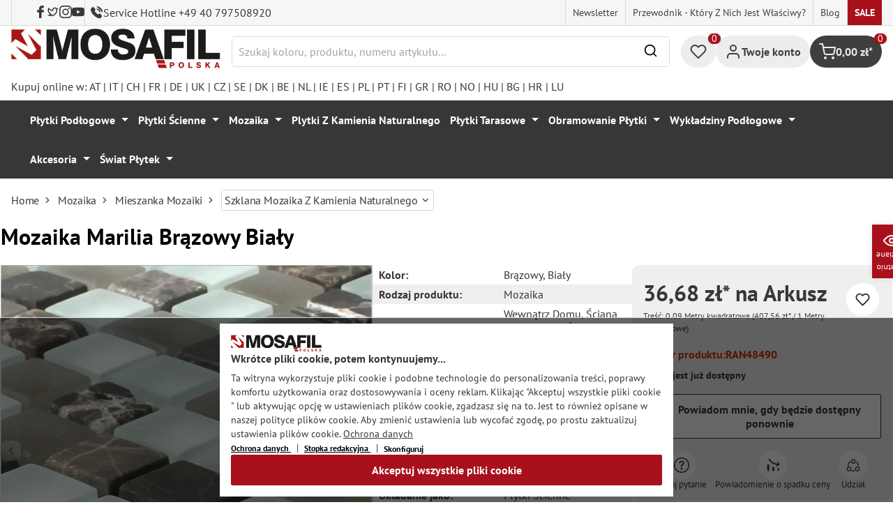

--- FILE ---
content_type: text/html; charset=utf-8
request_url: https://www.google.com/recaptcha/api2/anchor?ar=1&k=6Ld_hlMiAAAAACMVBOLHuc-ftZc4biY77AldmrFy&co=aHR0cHM6Ly9tb3NhZmlsLnBsOjQ0Mw..&hl=en&v=PoyoqOPhxBO7pBk68S4YbpHZ&size=invisible&anchor-ms=20000&execute-ms=30000&cb=gbw3rxkumhck
body_size: 48520
content:
<!DOCTYPE HTML><html dir="ltr" lang="en"><head><meta http-equiv="Content-Type" content="text/html; charset=UTF-8">
<meta http-equiv="X-UA-Compatible" content="IE=edge">
<title>reCAPTCHA</title>
<style type="text/css">
/* cyrillic-ext */
@font-face {
  font-family: 'Roboto';
  font-style: normal;
  font-weight: 400;
  font-stretch: 100%;
  src: url(//fonts.gstatic.com/s/roboto/v48/KFO7CnqEu92Fr1ME7kSn66aGLdTylUAMa3GUBHMdazTgWw.woff2) format('woff2');
  unicode-range: U+0460-052F, U+1C80-1C8A, U+20B4, U+2DE0-2DFF, U+A640-A69F, U+FE2E-FE2F;
}
/* cyrillic */
@font-face {
  font-family: 'Roboto';
  font-style: normal;
  font-weight: 400;
  font-stretch: 100%;
  src: url(//fonts.gstatic.com/s/roboto/v48/KFO7CnqEu92Fr1ME7kSn66aGLdTylUAMa3iUBHMdazTgWw.woff2) format('woff2');
  unicode-range: U+0301, U+0400-045F, U+0490-0491, U+04B0-04B1, U+2116;
}
/* greek-ext */
@font-face {
  font-family: 'Roboto';
  font-style: normal;
  font-weight: 400;
  font-stretch: 100%;
  src: url(//fonts.gstatic.com/s/roboto/v48/KFO7CnqEu92Fr1ME7kSn66aGLdTylUAMa3CUBHMdazTgWw.woff2) format('woff2');
  unicode-range: U+1F00-1FFF;
}
/* greek */
@font-face {
  font-family: 'Roboto';
  font-style: normal;
  font-weight: 400;
  font-stretch: 100%;
  src: url(//fonts.gstatic.com/s/roboto/v48/KFO7CnqEu92Fr1ME7kSn66aGLdTylUAMa3-UBHMdazTgWw.woff2) format('woff2');
  unicode-range: U+0370-0377, U+037A-037F, U+0384-038A, U+038C, U+038E-03A1, U+03A3-03FF;
}
/* math */
@font-face {
  font-family: 'Roboto';
  font-style: normal;
  font-weight: 400;
  font-stretch: 100%;
  src: url(//fonts.gstatic.com/s/roboto/v48/KFO7CnqEu92Fr1ME7kSn66aGLdTylUAMawCUBHMdazTgWw.woff2) format('woff2');
  unicode-range: U+0302-0303, U+0305, U+0307-0308, U+0310, U+0312, U+0315, U+031A, U+0326-0327, U+032C, U+032F-0330, U+0332-0333, U+0338, U+033A, U+0346, U+034D, U+0391-03A1, U+03A3-03A9, U+03B1-03C9, U+03D1, U+03D5-03D6, U+03F0-03F1, U+03F4-03F5, U+2016-2017, U+2034-2038, U+203C, U+2040, U+2043, U+2047, U+2050, U+2057, U+205F, U+2070-2071, U+2074-208E, U+2090-209C, U+20D0-20DC, U+20E1, U+20E5-20EF, U+2100-2112, U+2114-2115, U+2117-2121, U+2123-214F, U+2190, U+2192, U+2194-21AE, U+21B0-21E5, U+21F1-21F2, U+21F4-2211, U+2213-2214, U+2216-22FF, U+2308-230B, U+2310, U+2319, U+231C-2321, U+2336-237A, U+237C, U+2395, U+239B-23B7, U+23D0, U+23DC-23E1, U+2474-2475, U+25AF, U+25B3, U+25B7, U+25BD, U+25C1, U+25CA, U+25CC, U+25FB, U+266D-266F, U+27C0-27FF, U+2900-2AFF, U+2B0E-2B11, U+2B30-2B4C, U+2BFE, U+3030, U+FF5B, U+FF5D, U+1D400-1D7FF, U+1EE00-1EEFF;
}
/* symbols */
@font-face {
  font-family: 'Roboto';
  font-style: normal;
  font-weight: 400;
  font-stretch: 100%;
  src: url(//fonts.gstatic.com/s/roboto/v48/KFO7CnqEu92Fr1ME7kSn66aGLdTylUAMaxKUBHMdazTgWw.woff2) format('woff2');
  unicode-range: U+0001-000C, U+000E-001F, U+007F-009F, U+20DD-20E0, U+20E2-20E4, U+2150-218F, U+2190, U+2192, U+2194-2199, U+21AF, U+21E6-21F0, U+21F3, U+2218-2219, U+2299, U+22C4-22C6, U+2300-243F, U+2440-244A, U+2460-24FF, U+25A0-27BF, U+2800-28FF, U+2921-2922, U+2981, U+29BF, U+29EB, U+2B00-2BFF, U+4DC0-4DFF, U+FFF9-FFFB, U+10140-1018E, U+10190-1019C, U+101A0, U+101D0-101FD, U+102E0-102FB, U+10E60-10E7E, U+1D2C0-1D2D3, U+1D2E0-1D37F, U+1F000-1F0FF, U+1F100-1F1AD, U+1F1E6-1F1FF, U+1F30D-1F30F, U+1F315, U+1F31C, U+1F31E, U+1F320-1F32C, U+1F336, U+1F378, U+1F37D, U+1F382, U+1F393-1F39F, U+1F3A7-1F3A8, U+1F3AC-1F3AF, U+1F3C2, U+1F3C4-1F3C6, U+1F3CA-1F3CE, U+1F3D4-1F3E0, U+1F3ED, U+1F3F1-1F3F3, U+1F3F5-1F3F7, U+1F408, U+1F415, U+1F41F, U+1F426, U+1F43F, U+1F441-1F442, U+1F444, U+1F446-1F449, U+1F44C-1F44E, U+1F453, U+1F46A, U+1F47D, U+1F4A3, U+1F4B0, U+1F4B3, U+1F4B9, U+1F4BB, U+1F4BF, U+1F4C8-1F4CB, U+1F4D6, U+1F4DA, U+1F4DF, U+1F4E3-1F4E6, U+1F4EA-1F4ED, U+1F4F7, U+1F4F9-1F4FB, U+1F4FD-1F4FE, U+1F503, U+1F507-1F50B, U+1F50D, U+1F512-1F513, U+1F53E-1F54A, U+1F54F-1F5FA, U+1F610, U+1F650-1F67F, U+1F687, U+1F68D, U+1F691, U+1F694, U+1F698, U+1F6AD, U+1F6B2, U+1F6B9-1F6BA, U+1F6BC, U+1F6C6-1F6CF, U+1F6D3-1F6D7, U+1F6E0-1F6EA, U+1F6F0-1F6F3, U+1F6F7-1F6FC, U+1F700-1F7FF, U+1F800-1F80B, U+1F810-1F847, U+1F850-1F859, U+1F860-1F887, U+1F890-1F8AD, U+1F8B0-1F8BB, U+1F8C0-1F8C1, U+1F900-1F90B, U+1F93B, U+1F946, U+1F984, U+1F996, U+1F9E9, U+1FA00-1FA6F, U+1FA70-1FA7C, U+1FA80-1FA89, U+1FA8F-1FAC6, U+1FACE-1FADC, U+1FADF-1FAE9, U+1FAF0-1FAF8, U+1FB00-1FBFF;
}
/* vietnamese */
@font-face {
  font-family: 'Roboto';
  font-style: normal;
  font-weight: 400;
  font-stretch: 100%;
  src: url(//fonts.gstatic.com/s/roboto/v48/KFO7CnqEu92Fr1ME7kSn66aGLdTylUAMa3OUBHMdazTgWw.woff2) format('woff2');
  unicode-range: U+0102-0103, U+0110-0111, U+0128-0129, U+0168-0169, U+01A0-01A1, U+01AF-01B0, U+0300-0301, U+0303-0304, U+0308-0309, U+0323, U+0329, U+1EA0-1EF9, U+20AB;
}
/* latin-ext */
@font-face {
  font-family: 'Roboto';
  font-style: normal;
  font-weight: 400;
  font-stretch: 100%;
  src: url(//fonts.gstatic.com/s/roboto/v48/KFO7CnqEu92Fr1ME7kSn66aGLdTylUAMa3KUBHMdazTgWw.woff2) format('woff2');
  unicode-range: U+0100-02BA, U+02BD-02C5, U+02C7-02CC, U+02CE-02D7, U+02DD-02FF, U+0304, U+0308, U+0329, U+1D00-1DBF, U+1E00-1E9F, U+1EF2-1EFF, U+2020, U+20A0-20AB, U+20AD-20C0, U+2113, U+2C60-2C7F, U+A720-A7FF;
}
/* latin */
@font-face {
  font-family: 'Roboto';
  font-style: normal;
  font-weight: 400;
  font-stretch: 100%;
  src: url(//fonts.gstatic.com/s/roboto/v48/KFO7CnqEu92Fr1ME7kSn66aGLdTylUAMa3yUBHMdazQ.woff2) format('woff2');
  unicode-range: U+0000-00FF, U+0131, U+0152-0153, U+02BB-02BC, U+02C6, U+02DA, U+02DC, U+0304, U+0308, U+0329, U+2000-206F, U+20AC, U+2122, U+2191, U+2193, U+2212, U+2215, U+FEFF, U+FFFD;
}
/* cyrillic-ext */
@font-face {
  font-family: 'Roboto';
  font-style: normal;
  font-weight: 500;
  font-stretch: 100%;
  src: url(//fonts.gstatic.com/s/roboto/v48/KFO7CnqEu92Fr1ME7kSn66aGLdTylUAMa3GUBHMdazTgWw.woff2) format('woff2');
  unicode-range: U+0460-052F, U+1C80-1C8A, U+20B4, U+2DE0-2DFF, U+A640-A69F, U+FE2E-FE2F;
}
/* cyrillic */
@font-face {
  font-family: 'Roboto';
  font-style: normal;
  font-weight: 500;
  font-stretch: 100%;
  src: url(//fonts.gstatic.com/s/roboto/v48/KFO7CnqEu92Fr1ME7kSn66aGLdTylUAMa3iUBHMdazTgWw.woff2) format('woff2');
  unicode-range: U+0301, U+0400-045F, U+0490-0491, U+04B0-04B1, U+2116;
}
/* greek-ext */
@font-face {
  font-family: 'Roboto';
  font-style: normal;
  font-weight: 500;
  font-stretch: 100%;
  src: url(//fonts.gstatic.com/s/roboto/v48/KFO7CnqEu92Fr1ME7kSn66aGLdTylUAMa3CUBHMdazTgWw.woff2) format('woff2');
  unicode-range: U+1F00-1FFF;
}
/* greek */
@font-face {
  font-family: 'Roboto';
  font-style: normal;
  font-weight: 500;
  font-stretch: 100%;
  src: url(//fonts.gstatic.com/s/roboto/v48/KFO7CnqEu92Fr1ME7kSn66aGLdTylUAMa3-UBHMdazTgWw.woff2) format('woff2');
  unicode-range: U+0370-0377, U+037A-037F, U+0384-038A, U+038C, U+038E-03A1, U+03A3-03FF;
}
/* math */
@font-face {
  font-family: 'Roboto';
  font-style: normal;
  font-weight: 500;
  font-stretch: 100%;
  src: url(//fonts.gstatic.com/s/roboto/v48/KFO7CnqEu92Fr1ME7kSn66aGLdTylUAMawCUBHMdazTgWw.woff2) format('woff2');
  unicode-range: U+0302-0303, U+0305, U+0307-0308, U+0310, U+0312, U+0315, U+031A, U+0326-0327, U+032C, U+032F-0330, U+0332-0333, U+0338, U+033A, U+0346, U+034D, U+0391-03A1, U+03A3-03A9, U+03B1-03C9, U+03D1, U+03D5-03D6, U+03F0-03F1, U+03F4-03F5, U+2016-2017, U+2034-2038, U+203C, U+2040, U+2043, U+2047, U+2050, U+2057, U+205F, U+2070-2071, U+2074-208E, U+2090-209C, U+20D0-20DC, U+20E1, U+20E5-20EF, U+2100-2112, U+2114-2115, U+2117-2121, U+2123-214F, U+2190, U+2192, U+2194-21AE, U+21B0-21E5, U+21F1-21F2, U+21F4-2211, U+2213-2214, U+2216-22FF, U+2308-230B, U+2310, U+2319, U+231C-2321, U+2336-237A, U+237C, U+2395, U+239B-23B7, U+23D0, U+23DC-23E1, U+2474-2475, U+25AF, U+25B3, U+25B7, U+25BD, U+25C1, U+25CA, U+25CC, U+25FB, U+266D-266F, U+27C0-27FF, U+2900-2AFF, U+2B0E-2B11, U+2B30-2B4C, U+2BFE, U+3030, U+FF5B, U+FF5D, U+1D400-1D7FF, U+1EE00-1EEFF;
}
/* symbols */
@font-face {
  font-family: 'Roboto';
  font-style: normal;
  font-weight: 500;
  font-stretch: 100%;
  src: url(//fonts.gstatic.com/s/roboto/v48/KFO7CnqEu92Fr1ME7kSn66aGLdTylUAMaxKUBHMdazTgWw.woff2) format('woff2');
  unicode-range: U+0001-000C, U+000E-001F, U+007F-009F, U+20DD-20E0, U+20E2-20E4, U+2150-218F, U+2190, U+2192, U+2194-2199, U+21AF, U+21E6-21F0, U+21F3, U+2218-2219, U+2299, U+22C4-22C6, U+2300-243F, U+2440-244A, U+2460-24FF, U+25A0-27BF, U+2800-28FF, U+2921-2922, U+2981, U+29BF, U+29EB, U+2B00-2BFF, U+4DC0-4DFF, U+FFF9-FFFB, U+10140-1018E, U+10190-1019C, U+101A0, U+101D0-101FD, U+102E0-102FB, U+10E60-10E7E, U+1D2C0-1D2D3, U+1D2E0-1D37F, U+1F000-1F0FF, U+1F100-1F1AD, U+1F1E6-1F1FF, U+1F30D-1F30F, U+1F315, U+1F31C, U+1F31E, U+1F320-1F32C, U+1F336, U+1F378, U+1F37D, U+1F382, U+1F393-1F39F, U+1F3A7-1F3A8, U+1F3AC-1F3AF, U+1F3C2, U+1F3C4-1F3C6, U+1F3CA-1F3CE, U+1F3D4-1F3E0, U+1F3ED, U+1F3F1-1F3F3, U+1F3F5-1F3F7, U+1F408, U+1F415, U+1F41F, U+1F426, U+1F43F, U+1F441-1F442, U+1F444, U+1F446-1F449, U+1F44C-1F44E, U+1F453, U+1F46A, U+1F47D, U+1F4A3, U+1F4B0, U+1F4B3, U+1F4B9, U+1F4BB, U+1F4BF, U+1F4C8-1F4CB, U+1F4D6, U+1F4DA, U+1F4DF, U+1F4E3-1F4E6, U+1F4EA-1F4ED, U+1F4F7, U+1F4F9-1F4FB, U+1F4FD-1F4FE, U+1F503, U+1F507-1F50B, U+1F50D, U+1F512-1F513, U+1F53E-1F54A, U+1F54F-1F5FA, U+1F610, U+1F650-1F67F, U+1F687, U+1F68D, U+1F691, U+1F694, U+1F698, U+1F6AD, U+1F6B2, U+1F6B9-1F6BA, U+1F6BC, U+1F6C6-1F6CF, U+1F6D3-1F6D7, U+1F6E0-1F6EA, U+1F6F0-1F6F3, U+1F6F7-1F6FC, U+1F700-1F7FF, U+1F800-1F80B, U+1F810-1F847, U+1F850-1F859, U+1F860-1F887, U+1F890-1F8AD, U+1F8B0-1F8BB, U+1F8C0-1F8C1, U+1F900-1F90B, U+1F93B, U+1F946, U+1F984, U+1F996, U+1F9E9, U+1FA00-1FA6F, U+1FA70-1FA7C, U+1FA80-1FA89, U+1FA8F-1FAC6, U+1FACE-1FADC, U+1FADF-1FAE9, U+1FAF0-1FAF8, U+1FB00-1FBFF;
}
/* vietnamese */
@font-face {
  font-family: 'Roboto';
  font-style: normal;
  font-weight: 500;
  font-stretch: 100%;
  src: url(//fonts.gstatic.com/s/roboto/v48/KFO7CnqEu92Fr1ME7kSn66aGLdTylUAMa3OUBHMdazTgWw.woff2) format('woff2');
  unicode-range: U+0102-0103, U+0110-0111, U+0128-0129, U+0168-0169, U+01A0-01A1, U+01AF-01B0, U+0300-0301, U+0303-0304, U+0308-0309, U+0323, U+0329, U+1EA0-1EF9, U+20AB;
}
/* latin-ext */
@font-face {
  font-family: 'Roboto';
  font-style: normal;
  font-weight: 500;
  font-stretch: 100%;
  src: url(//fonts.gstatic.com/s/roboto/v48/KFO7CnqEu92Fr1ME7kSn66aGLdTylUAMa3KUBHMdazTgWw.woff2) format('woff2');
  unicode-range: U+0100-02BA, U+02BD-02C5, U+02C7-02CC, U+02CE-02D7, U+02DD-02FF, U+0304, U+0308, U+0329, U+1D00-1DBF, U+1E00-1E9F, U+1EF2-1EFF, U+2020, U+20A0-20AB, U+20AD-20C0, U+2113, U+2C60-2C7F, U+A720-A7FF;
}
/* latin */
@font-face {
  font-family: 'Roboto';
  font-style: normal;
  font-weight: 500;
  font-stretch: 100%;
  src: url(//fonts.gstatic.com/s/roboto/v48/KFO7CnqEu92Fr1ME7kSn66aGLdTylUAMa3yUBHMdazQ.woff2) format('woff2');
  unicode-range: U+0000-00FF, U+0131, U+0152-0153, U+02BB-02BC, U+02C6, U+02DA, U+02DC, U+0304, U+0308, U+0329, U+2000-206F, U+20AC, U+2122, U+2191, U+2193, U+2212, U+2215, U+FEFF, U+FFFD;
}
/* cyrillic-ext */
@font-face {
  font-family: 'Roboto';
  font-style: normal;
  font-weight: 900;
  font-stretch: 100%;
  src: url(//fonts.gstatic.com/s/roboto/v48/KFO7CnqEu92Fr1ME7kSn66aGLdTylUAMa3GUBHMdazTgWw.woff2) format('woff2');
  unicode-range: U+0460-052F, U+1C80-1C8A, U+20B4, U+2DE0-2DFF, U+A640-A69F, U+FE2E-FE2F;
}
/* cyrillic */
@font-face {
  font-family: 'Roboto';
  font-style: normal;
  font-weight: 900;
  font-stretch: 100%;
  src: url(//fonts.gstatic.com/s/roboto/v48/KFO7CnqEu92Fr1ME7kSn66aGLdTylUAMa3iUBHMdazTgWw.woff2) format('woff2');
  unicode-range: U+0301, U+0400-045F, U+0490-0491, U+04B0-04B1, U+2116;
}
/* greek-ext */
@font-face {
  font-family: 'Roboto';
  font-style: normal;
  font-weight: 900;
  font-stretch: 100%;
  src: url(//fonts.gstatic.com/s/roboto/v48/KFO7CnqEu92Fr1ME7kSn66aGLdTylUAMa3CUBHMdazTgWw.woff2) format('woff2');
  unicode-range: U+1F00-1FFF;
}
/* greek */
@font-face {
  font-family: 'Roboto';
  font-style: normal;
  font-weight: 900;
  font-stretch: 100%;
  src: url(//fonts.gstatic.com/s/roboto/v48/KFO7CnqEu92Fr1ME7kSn66aGLdTylUAMa3-UBHMdazTgWw.woff2) format('woff2');
  unicode-range: U+0370-0377, U+037A-037F, U+0384-038A, U+038C, U+038E-03A1, U+03A3-03FF;
}
/* math */
@font-face {
  font-family: 'Roboto';
  font-style: normal;
  font-weight: 900;
  font-stretch: 100%;
  src: url(//fonts.gstatic.com/s/roboto/v48/KFO7CnqEu92Fr1ME7kSn66aGLdTylUAMawCUBHMdazTgWw.woff2) format('woff2');
  unicode-range: U+0302-0303, U+0305, U+0307-0308, U+0310, U+0312, U+0315, U+031A, U+0326-0327, U+032C, U+032F-0330, U+0332-0333, U+0338, U+033A, U+0346, U+034D, U+0391-03A1, U+03A3-03A9, U+03B1-03C9, U+03D1, U+03D5-03D6, U+03F0-03F1, U+03F4-03F5, U+2016-2017, U+2034-2038, U+203C, U+2040, U+2043, U+2047, U+2050, U+2057, U+205F, U+2070-2071, U+2074-208E, U+2090-209C, U+20D0-20DC, U+20E1, U+20E5-20EF, U+2100-2112, U+2114-2115, U+2117-2121, U+2123-214F, U+2190, U+2192, U+2194-21AE, U+21B0-21E5, U+21F1-21F2, U+21F4-2211, U+2213-2214, U+2216-22FF, U+2308-230B, U+2310, U+2319, U+231C-2321, U+2336-237A, U+237C, U+2395, U+239B-23B7, U+23D0, U+23DC-23E1, U+2474-2475, U+25AF, U+25B3, U+25B7, U+25BD, U+25C1, U+25CA, U+25CC, U+25FB, U+266D-266F, U+27C0-27FF, U+2900-2AFF, U+2B0E-2B11, U+2B30-2B4C, U+2BFE, U+3030, U+FF5B, U+FF5D, U+1D400-1D7FF, U+1EE00-1EEFF;
}
/* symbols */
@font-face {
  font-family: 'Roboto';
  font-style: normal;
  font-weight: 900;
  font-stretch: 100%;
  src: url(//fonts.gstatic.com/s/roboto/v48/KFO7CnqEu92Fr1ME7kSn66aGLdTylUAMaxKUBHMdazTgWw.woff2) format('woff2');
  unicode-range: U+0001-000C, U+000E-001F, U+007F-009F, U+20DD-20E0, U+20E2-20E4, U+2150-218F, U+2190, U+2192, U+2194-2199, U+21AF, U+21E6-21F0, U+21F3, U+2218-2219, U+2299, U+22C4-22C6, U+2300-243F, U+2440-244A, U+2460-24FF, U+25A0-27BF, U+2800-28FF, U+2921-2922, U+2981, U+29BF, U+29EB, U+2B00-2BFF, U+4DC0-4DFF, U+FFF9-FFFB, U+10140-1018E, U+10190-1019C, U+101A0, U+101D0-101FD, U+102E0-102FB, U+10E60-10E7E, U+1D2C0-1D2D3, U+1D2E0-1D37F, U+1F000-1F0FF, U+1F100-1F1AD, U+1F1E6-1F1FF, U+1F30D-1F30F, U+1F315, U+1F31C, U+1F31E, U+1F320-1F32C, U+1F336, U+1F378, U+1F37D, U+1F382, U+1F393-1F39F, U+1F3A7-1F3A8, U+1F3AC-1F3AF, U+1F3C2, U+1F3C4-1F3C6, U+1F3CA-1F3CE, U+1F3D4-1F3E0, U+1F3ED, U+1F3F1-1F3F3, U+1F3F5-1F3F7, U+1F408, U+1F415, U+1F41F, U+1F426, U+1F43F, U+1F441-1F442, U+1F444, U+1F446-1F449, U+1F44C-1F44E, U+1F453, U+1F46A, U+1F47D, U+1F4A3, U+1F4B0, U+1F4B3, U+1F4B9, U+1F4BB, U+1F4BF, U+1F4C8-1F4CB, U+1F4D6, U+1F4DA, U+1F4DF, U+1F4E3-1F4E6, U+1F4EA-1F4ED, U+1F4F7, U+1F4F9-1F4FB, U+1F4FD-1F4FE, U+1F503, U+1F507-1F50B, U+1F50D, U+1F512-1F513, U+1F53E-1F54A, U+1F54F-1F5FA, U+1F610, U+1F650-1F67F, U+1F687, U+1F68D, U+1F691, U+1F694, U+1F698, U+1F6AD, U+1F6B2, U+1F6B9-1F6BA, U+1F6BC, U+1F6C6-1F6CF, U+1F6D3-1F6D7, U+1F6E0-1F6EA, U+1F6F0-1F6F3, U+1F6F7-1F6FC, U+1F700-1F7FF, U+1F800-1F80B, U+1F810-1F847, U+1F850-1F859, U+1F860-1F887, U+1F890-1F8AD, U+1F8B0-1F8BB, U+1F8C0-1F8C1, U+1F900-1F90B, U+1F93B, U+1F946, U+1F984, U+1F996, U+1F9E9, U+1FA00-1FA6F, U+1FA70-1FA7C, U+1FA80-1FA89, U+1FA8F-1FAC6, U+1FACE-1FADC, U+1FADF-1FAE9, U+1FAF0-1FAF8, U+1FB00-1FBFF;
}
/* vietnamese */
@font-face {
  font-family: 'Roboto';
  font-style: normal;
  font-weight: 900;
  font-stretch: 100%;
  src: url(//fonts.gstatic.com/s/roboto/v48/KFO7CnqEu92Fr1ME7kSn66aGLdTylUAMa3OUBHMdazTgWw.woff2) format('woff2');
  unicode-range: U+0102-0103, U+0110-0111, U+0128-0129, U+0168-0169, U+01A0-01A1, U+01AF-01B0, U+0300-0301, U+0303-0304, U+0308-0309, U+0323, U+0329, U+1EA0-1EF9, U+20AB;
}
/* latin-ext */
@font-face {
  font-family: 'Roboto';
  font-style: normal;
  font-weight: 900;
  font-stretch: 100%;
  src: url(//fonts.gstatic.com/s/roboto/v48/KFO7CnqEu92Fr1ME7kSn66aGLdTylUAMa3KUBHMdazTgWw.woff2) format('woff2');
  unicode-range: U+0100-02BA, U+02BD-02C5, U+02C7-02CC, U+02CE-02D7, U+02DD-02FF, U+0304, U+0308, U+0329, U+1D00-1DBF, U+1E00-1E9F, U+1EF2-1EFF, U+2020, U+20A0-20AB, U+20AD-20C0, U+2113, U+2C60-2C7F, U+A720-A7FF;
}
/* latin */
@font-face {
  font-family: 'Roboto';
  font-style: normal;
  font-weight: 900;
  font-stretch: 100%;
  src: url(//fonts.gstatic.com/s/roboto/v48/KFO7CnqEu92Fr1ME7kSn66aGLdTylUAMa3yUBHMdazQ.woff2) format('woff2');
  unicode-range: U+0000-00FF, U+0131, U+0152-0153, U+02BB-02BC, U+02C6, U+02DA, U+02DC, U+0304, U+0308, U+0329, U+2000-206F, U+20AC, U+2122, U+2191, U+2193, U+2212, U+2215, U+FEFF, U+FFFD;
}

</style>
<link rel="stylesheet" type="text/css" href="https://www.gstatic.com/recaptcha/releases/PoyoqOPhxBO7pBk68S4YbpHZ/styles__ltr.css">
<script nonce="KBvsvG3TZSlUcrPbkKANhw" type="text/javascript">window['__recaptcha_api'] = 'https://www.google.com/recaptcha/api2/';</script>
<script type="text/javascript" src="https://www.gstatic.com/recaptcha/releases/PoyoqOPhxBO7pBk68S4YbpHZ/recaptcha__en.js" nonce="KBvsvG3TZSlUcrPbkKANhw">
      
    </script></head>
<body><div id="rc-anchor-alert" class="rc-anchor-alert"></div>
<input type="hidden" id="recaptcha-token" value="[base64]">
<script type="text/javascript" nonce="KBvsvG3TZSlUcrPbkKANhw">
      recaptcha.anchor.Main.init("[\x22ainput\x22,[\x22bgdata\x22,\x22\x22,\[base64]/[base64]/UltIKytdPWE6KGE8MjA0OD9SW0grK109YT4+NnwxOTI6KChhJjY0NTEyKT09NTUyOTYmJnErMTxoLmxlbmd0aCYmKGguY2hhckNvZGVBdChxKzEpJjY0NTEyKT09NTYzMjA/[base64]/MjU1OlI/[base64]/[base64]/[base64]/[base64]/[base64]/[base64]/[base64]/[base64]/[base64]/[base64]\x22,\[base64]\x22,\x22dMOfwoPDmcKiL8OKwqHCgMKHw7vCgB/Dl8ORBnN7UkbCmEhnwq5cwqksw4fCmlFOIcKFbcOrA8OQwos0T8ORwrrCuMKnEhjDvcK/w6YiNcKUR1hdwoBDK8OCRig3SlcPw6E/SzJ+VcOHesORV8OxwqnDl8Opw7Zdw7ope8Olwr16RmscwofDmFcIBcO5cWgSwrLDs8Kyw7xrw5vCgMKycsO3w5DDuBzCrMOdNMODw4nDsFzCuzHCq8Obwr0/wrTDlHPCmMOSTsOgFHbDlMOTOMKQN8Ouw5U0w6piw4I8fmrCkUzCmibCr8OyEU9QMjnCuFA6wqkuWQTCv8K1WDgCOcKIw5Rzw7vCsnvDqMKJw6NPw4PDgMO4wpR8AcOqwpx+w6TDisOwbELCnDTDjsOgwpB2SgfCosOjJQDDvsOHUMKNaDdWeMKFwpzDrsK/FVPDiMOWwqgqWUvDjsORMiXClMKVSwjDjsKJwpBlwrnDoFLDmSRfw6swN8OIwrxPw79kMsOxRmIRYk4qTsOWa0oBeMOIw5MTXBzDiF/Cty87Tzwiw7vCqsKoasKPw6FuPMKLwrYmSAbCi0bCsnpOwrhmw4XCqRHCo8KNw73DljvCtlTCvxIxPMOjT8Kowpcqa13DoMKgCcK4woPCnCwEw5HDhMKUVTV0wqUxScKmw6Z5w47DtADDg2nDj0rDgxoxw7lrPxnCk0DDncK6w4lgaTzDi8K+dhY/woXDhcKGw6XDighBSsK+wrRfw4gNI8OGJcOvWcK5wqMDKsOOIsK8U8O0wr/[base64]/w5rDmMOJw5HCt3jDswXDiMOOcMKdEz1mR0bDrg/[base64]/SGPCn8OdTMOewovCmsOWwr9Tw7vClcK+dWEvwrHDrMOWwqRjw7HDlMKjw7kvwozDpljColJiGjJxw7RBwpLCtXvCpQrDgF5zQGcdSMO4M8OAwq3CpB/[base64]/DkwfCoMKSDsKlw4xdA0UqNCNuwr96VjTCiMK1KcOgXcKDaMKnwqnDjcOWbn5NODTCjMO1Z1/CqmTDvSU4w6NlLcKOwoBzw7fDqExrw4/[base64]/Cry7DusOUw5d+AcObXsObYxnDnmrCn8KeaRDDrcKZN8K4NGrDqsO+DDc/w7fDkMK5GcOwF2rCgwvDl8KcwoXDnmozc14wwp86wosQw5TChWDDq8K4wqHDvzEoOTE6wr0mJCsWcBbCnsO9C8KYEmNWNDvDpMKAPnTDncKfW1HDjMOmC8OPwpwJwrAMeAXCgsKnwpnChsOiw4zDjsOCw5DCtsOwwo/CvsOIYMO1QSXDplfCucOKbMOJwrQudydjBgPDgiMEVFjCix4Aw6UUcn5tAMK7wo/[base64]/DnAIXLsOEw6zCiHcMOcOgwovDu8OeCsKBw6nDlsOGw5FZTGwSwrYLDcK6woDDmEIrwr3DjhbCgFjDt8Opw7ArRcOrwr1qCE5cwpjDhF9Yf1MQZcKxV8O9ZCrCiSnCi2kUWwMaw7HDlV0fDsOSFsOnTk/DiW5Bb8KPw70SX8OuwrB8RsKTwqnCo2srcnZ2OgsLBMKIw7LCvMKQfsKew69Lw7nCmjLCshJzw7zDnSbCvsK4wq4lwoPDrE7CuFJpwocUw4rDvncPwrB7wqDCpHfCs3IKJGBCUXx2wojDksOkFcK0WhwifcOzwr/DhcKVw4jCmsKZw5EfJzrCkgw5w64gf8OtwqfDrV3DhcK0w4cPw5DCgcKsJRzCusKyw4/[base64]/Dvlx4wpfDocK5w6opGErDuRM4wr4Ww7TDrAFCY8ODYBFRw6hjGcOWwo8mw6PDlgYAwrbCncOUGTPDsB3ConxHwqYGJsKOw6oYwovCv8Oew5PCun4aUsOFQsKtPW/[base64]/[base64]/[base64]/CkWNYCMOlA0E8wpJIw7JSwpzCsjjDlRPCjsOjZmlWN8OBXznDglghBEkcwq/DrMOuKSQgecK8W8KYw74gw7DDosO+w5FQNCtNfGRtEMKXcsKjd8KYWh/DmQfDqlTCmk1LATM+woFIGmLDmWwec8Kpwpc6NcKkw5ZXw6haw7PClcOkwozDoT3ClFbCmwcow6dcw6DCvsOdw7fCu2RawqvDthPCiMOZw7Jiw5jChUjDqAhSUjFZESTDnsKjwopzw7rDqFfCr8Kfwplew4nCicKbFcOGdMO/MWLDkiMqw6/CvMOYwrbDhcO1LMOwKDw4wpB9GWTDjsOjwrd6wpzDh3XCoWPCpMO/Q8OJw4Iqw7lQfG7CplrDhA1CehLCql3Dt8KSBhTCgnpUw7TCscO1w6DCqHVvw41lLm3DnDIdw6nCl8OPGcOTYwUdXFrCkgnCnsOLwojDq8OhwrPDqsOxwowhw4vCisOSXhIWwpRSwpjDvVbClcK/w7ZiG8Ojw7MpVsKHw6lHwrMDPFfCvsKpHMONCsOuwpPDlMKJwqIrUiICw7TDg0x/YELCosO4PRxPwpXDnsK/wrcoSMOoMT9UE8KGM8O/[base64]/DswTDtFDDksOdw5jDonRWRMOew5PCpMO1ZcOnwpddwqTCq8OPQMOOG8OXw6zDiMOjI0scwqgGI8KIM8OLw5rDu8KWPz5SasKEaMOzw7gRwoXDo8Oke8KUdMKdJDLDu8Kdwol/T8KrPQpjMMOgw4VQwqsEXcO6PsKQwqR9wrUUw7jDjcO2RwLDk8OxwpE3CiPDksOSCcOld3PCpVXDqMObbm0hLMKJM8KQKDAqWsOzKcOMfcKaAsO2Jw4RKW8PfsKKCSgrOSPDm3Q2w4FKVFpYacOjHlPCnwgAw7VPw7J3TlhRw5PCpsKwaERmwrdxwohpwpPDumTDk2/DkcOfWhTCh03CtcOQGcKfw40ORsKLDUPDmsKew4TChknDq3fDj0oNw6DCtxjDsMOvS8OSUxFNNFvCkMOQwohIw6hsw7pow47DhMKCL8K1UsKqw7R3cQ8DU8OSaC8UwrEDQ34LwpRKwoluFloWKVoMwovDpAvCnH7Di8Kaw68bw5/ChEPDncOvQCbDmX5nw6HCuStgPAPDiS0Uw6DDoGRhwrrDv8ObwpbDpSvCsm/CtnJpOyocw4vDtgsRwq3DgsO6w5vCqgITwp8oSAPCnWcfwrLDjcOkPnHCisOvYhTCtxjCqsOWw4fCvcKuwp/[base64]/CpMOXOcKROcOnOMOCKmrDkBPDj13Crgo0IDU5WkJ9w5Uiw6XClxDCncKsT10RACfDhcKewqQxwp1+bBjCgMOdwrzDgMOUw53CvirDrsOxw4wnwpzDhMKiw6VkIQ7Dm8KGRsOcPcKFbcOkCcK4V8OSaC1zSDbCoW/ClMONdkTCoMO6w5TClsOvwqfCsRnCiHkRw7fCgAB0QhPDiXAcw47Cvm7DuzofcirDvh93JcKKw7k1BF7CucOiDsOawofCgsKYwrTDrcO1wrAvw5oGwo/Cqg0QNX12LMKfwp9kw4VhwopwwqbCscObR8KPKcKQDW8zQ1omwppic8KzAsOOfcOJw7sUwoA3w7fDqE9mSMO6wqfDn8O3wpBYwqzChkzClcOtZMK5X34ueSPChcOSw5zDm8K8wqnClAbDmHVKwr8ifMKvwpzDqBbCpMKfdMKpZyPCicO2eEFlwrrDg8OyR2PCg0wNwo/[base64]/DjMKnw43CqmXCgMOJMmjDh3sqw7NVw7PCim3CtsOewoLCn8OIaV4hDsOnT1EQwpHCqMOBTwR0w7k5worDvsKjIVpuIMOtwrUbeMKePyUnw7PDqcOYwrhLYsO6b8K9wqYxw78hbMOyw5kTw7/Cg8OaOGLCt8K/w6ZLwpJrw5HDucOjD11/QMKOA8KCTm3DoVvCjcKhwo8EwpI4wqrCgE8vWHXCrMO0wrfDuMK4w4bCiiU2KmMOw40JwrbCvEZ6XFbCh0LDkMOUw6nDuzbCo8OICEHCksK5XTDDicOlw5EUeMOIw7vCuUzDpsOkbMKqdMKTwrnDllbCjcKga8O/w53CjwF+w551TcKHwrfDvRh8wpoow7fDnUzDqihXw5vColrCggYQScOzZw/DvChiFcOaOU0UPsKwF8KYECnCjDzDiMOYTHRYw7N5wokYHcOiw5DCq8KFFWTCjsOTw6EJw7AuwrN7WBTDtcOmwqEfwrLDsiTCvTXCuMOxOMKgchBjUxBZw7LCuTAdw5rDvsKkwrfDsSAQHxTCpsKmBcOVwppca3dYV8KRHMO2LSVLeXDDs8OZagB/[base64]/CuMK5w7ABw5/CqTjCgcOMNSnDhMK8QXZKwrPDqsKfwo8xwpzCjRDCgsOmw4BBwpfCncKKKsKVw7Mae2YpGHbDpsKJKMKPw7TCkEbDhMKWwoPChcK5wrrDpXoiPBDCqxPCsFkdACxvwqAsSsKzF1NYw7PCvxXDjH/CnsK+CsKawoo7U8O1wpLCo17DiQEsw5DCvcKfVn1WwpLCgWNOfcKoFFTDsMO6G8OgwqIGw40kwqcdw6jDhBfCr8Kaw4Yuw7HCtcKSw4IJYh3CtHvCuMOlw4IWw6/[base64]/DDXDtMObLF3CkX5JwrzCmcKfwoPDicK5dx18Ii50M2I3ak/DucKGIwscw5XDkQ3DlMK+Fnlfw58JwpIDwoTCr8KOw6l8YUAMPsOXeiMXw50ZdcKqIQHCk8OEw5VQwpvDkMOvaMKxwr3CgmTCl0wXwqfDkcOVwp/DjlHDocO8wp7Cq8OCCMK8M8KybsKewrXDs8OZAMKqw4bCi8OJw4kjRQXCtGvDsFt0w5VpF8ODwrt0M8OKw6YpYMKqB8Onwqwew6dnWizCl8KaRRLDmCXCu1rCpcOoLcO9wrAtw7zDnw5RFg0Fw4JcwqUMQcKGX0/DpTRyW17Cr8KEw5tzA8KFRsKJwo4KFMO7w7BjBnwBwprDkMKjPVHDtsOIwoXDnMKcDC9Zw4pMCANeKCvDhX5BdlhEwqzDv1QXLGUWY8OKwqTDrMKlwp/CuHE5G33CvsKWAMOFKMODw5bDvwlNwqNCbVXDjQNjw4nCjH0Tw4LDiX3Cq8KnZMOBw70Tw68MwrwMwrUiwr9HwqXDryshI8KQR8O2VlHCvW/CtWEQSzQOwrYgw4EMwpFPw6Jrw4DChMKnTMKfwo7CgBQWw4AUwpXCuAURwohIw5jCgsOwOzTDgwILG8OhwpJ7w7Utw7vCsnfDp8Ktw50RNE5BwrQGw6lYwqIHIHRpwpvDgsOFM8KWw6XDsV9NwqUcWhs3w47DlsONw4B0w5DDoxEHw6HDhCBEb8OMEcKJw6/CrTJKwoLCtWgiLnLDuSQjw6ZGw67DkEw+woUVZVLDjMO8wqDDp3/DlMOJw6kdVcKsM8KSVwp4wqrDrw3DtsOsT2UVbxcQTBrCrz4nTX4pw545dxZLT8KFwrMtw5HCqMOSw4PClMObAz8VwpPCpsOcV2ojw4jDgX4uacKCJCFnWR7Dq8OVw5PCq8KEScOpAWgOwrgHeTTCgsOnWkbCoMOUHcKgNUjCuMKgaTEDOMK/Qk3CvsOsSsKuwqLCoAxDwpTDimYGIcOtMMK/UFEQwrzDjylrw7cBNB0zLyQDFcKOTkoRw54ow53CkyYTbzLCkzLDksKYY1cmw70pwoh7MMOqHEV8w5HDjMOAw54qw73DuFTDjMOOHz8VUjYTw5l5csKxw7vDiCsqw7/[base64]/w6HDuSMCOsOEw7IXwpTCgzvDrVLDl8O4w6Y4GGsPYsOuZiDChMOdPgvDv8OLw7FXw60yMMOAwol9R8OcNS5/bcO5wpfDmA55wrHCpyfDpD3CsWjCn8O7wotBwonCjQHDkHdhw6t5w5/Dl8Okw7cfcXnDlsKdKzBzTiNewrFxOVHCkMOKY8K1DUl1wopGwp9iIMKWS8Odw7zDjMKCw5HDvS1/[base64]/DilzDqzjDusOga0TCtgHDkX/[base64]/DkmXCgRnCjEHCkzfDucOEwp9fwq9Vw4xwbRnCj2XDhDnDmsOydCJGfsO0W0QKTETDt38SFArDjGUcM8OwwplONCZKFG7Dt8KbBRZ3wqHDpSrDu8K2w7FNOWjDj8KJCHnDoiQ2S8KCHE4Nw5LCikTDpcK8wpBxw6ERf8OCc2HDqcK5wrpoQ3/[base64]/Crn3CocOeFMOzOMOXenJmw7k+RMKPLcOWMsKww6/DqS7DuMOCw4MEO8KqHXrDvk5/woMMRsOJGApgRsO6woRdfl7ChizDs1XCp0vCoTBDwo4ow5LDmDvCqBoKwolYw53CtgjDo8OiD0fCtFLCk8KGwovDvsKRTnbDj8K6wr08wpzDucKCw7PDgxJxHSMpw65Kw4YIAxLCihwFw5rCpcKrTCcIAMK/wojCnWEcwpZXccOOwqg5aHrDr3XDq8OoZMKMTUIqCMKUw6QBwoPCnSBEJ3AzLAtNwo/DrXIWw5oLwodpJnrCocKIwqfCtDZHYsKaCcO8wrMQCSJzwpInRsKHRcKJQV5jFBvDlcKnwojCucKdQcO6w4vDnRIww6LDuMKYasOHwopFwrTCnAFHwpLDrMOmC8OGQcKPwrLCsMOcPsO8wpIew4TDscKlMhRcwrfDhmpKw6wDKFBQw6vDr2/[base64]/DqgrCjgzDrUN/[base64]/Ct8K3wqZkwrHDvsOvw6/Dpk/CkS/DicKdRnjCl1fDulQ/wqnCksOxw64Uwq/CksKBMcKVwqTDhMOZwpApUcKhwpzDryLDtH7DoinDtBXDkcO/[base64]/ChMK6wqvDikDCtDQKYh9oDcKwOl/DoxQfw5XCs8KsB8OmwpB1McKPwonCscK3wq0hw53CuMOrw7PCqsOhfsKnOmvCicKMwojDph/DhxzCqcK9wprDv2dVw6JqwqtPwrrDgcK6ey5uHQfCtsK/aCjDh8KRw7DDvk4KwqDDm3/Dh8KJwrbCuGjDvRIMWwAbwq/CuBzCvnlPCsOxwqU7MQbDmS5RcMKpw4/DsEtfwofDrsKJLyjDjlzDqcKSEMKtWzrCmMKaDjIfGGQDc3dEwoPCtxfCiTJfw5fCjRTCnGBSLsKSwoDDuH/Dh1wvw5PDmMOSEgnCvsK8X8OZOGkWRhnDh1Ntwo0BwpDDmybDrQZ0wqXDvsKOesKCP8KDw63DmsKbw4lPAcKJDsKnJW7Chx3DgmUWBDnCosOLwrwjNVRgw7vDjFM7ezrCtA4eLcKxQgp/w7fCsHLCsGUpwr8rwr9rRQDDpsK2LmwmBhNnw7rDnz1/w4/DmMKhAiDCksKJwrXDsVTDlm3Cv8KlwqLDn8K6w58ScsOXwr/[base64]/[base64]/Clj5sQHPDk0V9FcOjw6PCr8K+w5/[base64]/ChcOrMsOZYh7CtcOJZlbDmFUsw5/ChjQXwrpow74PYz/Dhk5jw5JUw60bwohkwpVawqB9K2/CkEjClsKtw6nCssKew6g/wpkSw71ow4XCo8O5CSFOw6wywphKwoXCjRjDk8K1ecKGJXHCnXVnVMODXHVJVcKtwqbDqQfClCoLw4lxw63Dr8Kkwo8OYsKAw7F4w59eKF4ow4RoPlIRw6nDpCnDtcOZCsO1NsOTODAccQ8ywo/[base64]/HsOVwoZBwoALO8OSbFkHwovDhMOnwrDCn8KoOzUiDMK9M8Kww5jDv8KTFsK1J8OTw58CM8KzZMOXVMKKHMOORsK/wrXCsBQ1wppnLMOtVFEGYMKcworDhFnCriViwqvCql7CksOgw4LDiBXCpsOMwpHDrsKqYMOkGi/ChsOqcsKyJz5KWWNcWynCs1phw5TCsWnDokPChMONC8KyLkECLDzCj8KMw5QpWA3CrMOAwofDrMKOw4UnA8KVwpx5TMK8B8O9WMOsw4PDmMKxNSvChjxNFU0Ywp8qbMOOVBV6acODw4/CscO7wpRGEsO8w7PDiy0rwrvDucOow6TDusKMwrR6w6XCjmnDgg7Cp8K2wrTCo8KiwrXCoMOOw4rCt8KFR3wtLMKIwoZOw7R5bEfCgCHCp8KSwpbDrsOxHsKkwp3Cq8O5DWIRbT51d8OgbcKdw57CnH/DlxkvwpXCh8KTw4bDoX/DixvDr0fCiVTCkjsuw74sw7wGw454wrTDoh8xw6BRw5PCk8OvLcKZw5YQL8KSw63Dmn/Cglpdb3xyNcKCS3fCmcOjw6JcQgnCq8KbKsOXPghawrNxeXVaCxYWwpBbSjliw7V/woBRYMOawo5LRcOHw6zCj0tWFsKNwqbDr8KCScO1OsKnKwvDkcO/[base64]/Cj8O4wpYFw7Rpw58FwovCs8OmM8O5XD4ZF33CiMOUwpQ3wp3CiMOZwog4SwREU1QZw7dGT8OEw5IkfMKRRBVfwprClMK4w5rDrGFUwr8HwoTDl03DuSFdcsK/w7PDkcKEw61APhvDrBnDn8KAwrlBwpQ4wq9Nw54+w5EPVwzCpxFXY30qa8KIBlHDjMO2O2nCp3IZGi5ww6YowqHCpgktw6MJWxvCnisrw4XDuipiw6fDmhLDiiY7fcOMwrvDvCYow6HDsyxYwpNcZsKbbcK7MMK/JsKDcMOND0orw6R4w6jDi1oGFz88wofCtsK0azp6wqzCoUQIwrArw7HCgyjCoQ3CsR/DocODScKrw7FIwroXwrI2G8O2wqfClEMBKMO/[base64]/wrbDjsOww4EEwpbDiU8FbVc6w7rDlcK0CMOiLMKgw65/a2XCuQrClE9Zwq14EsOVw4jDlsK1LcKhYljDpsOSW8OpeMKcB2HCqcOpw4HCpz/Cqjg8woxrV8Kpwo1Fw43CjMOpEAfCt8OhwoRQBh1dw4wMZRNsw5hrdsOfwpTDvcO2eWxtFQzDqsKzw5/DlkzClsOdcsKFc2HDuMKoMRPCkwQTZndAFMOQwrfDr8Kvw63DtG48csKZD2vDimlKwrYwwqLCtMONV1ZqJ8OIU8OeVk/DvzDDo8OtPl1yYVcmwoXDlk7DrCjCqQrDlMOcOsKuD8K3w4nCp8OyDHxzwr3CqMO5Lw9Uw6HDuMOewp/[base64]/BwZ3YMO5JMOWw4RcNRHDksKywrPCncOFDAnDlz/Ch8KzGsOJOibCv8KOw7sRw58awqPDv0Apwq/DjjbDpsKsw7VfMDhqwqopwrzDkcOEUTXDihTDsMKKMsOafzAJwovDvjjDnCdFacKnw7sPfsKnJnw4w54wesOPIcKGRcOpVkQiwp51wrDCrsOawpLDu8OMwpZewq3Dj8KaYsORR8ODdnDCpEHDnWjConc/[base64]/[base64]/wpTCvFzCmh8gIsOewrbChRvCicKOZ8OoRsOFwrxUwq5NNhMlw5TColXCvMKDMMO4w41cw6tEC8OiwpF6wqbDujdEPDYVRkBqw6ZTWcK+w6tFw7fDusO0w4gbw7DDv33ClMKiw5fDiybDsAo/w7kELWLCq2ASw67Djm/[base64]/Ck0B5YjFNw6jCuVIuwp5WAMOnCcOOGQAhESF4wpDCuWFkwonCohTChU3DgcKAa1vCuE9WPcOHw4Vgw7AhXcO5LxdbasKxM8Obwr9vw70ZACZza8Olw5XChcONG8K5P2zCvMO5fcOPwpvDlsKuwoUzw4TCmcK1woF2H2kawqvDj8KkHkzDrMK/WsOhwpt3bsOvdxAKYT7CmMKGUcOVw6TCh8OcTCzCrSfDkyrCsDReacO2JcO5woPDqcOFwqduwp5iV3V5ZsOJw449D8ONCAXDnsKVKkrDjTcAQjxfKQzCrcKlwos6PSjCjcKpUW/DuDrCs8Khw7B6KsOtwpDCnMKobcOQR0jDh8KIwq4JwoLCmcKxw7XDkEPChFMpw58uw549w4zCtcKvwobDl8O8ZcKKG8Ozw7NQwprDsMO2woRSw4fCsSVBDMKKFsOKSUjCtMK7TmPClMO3wpUHw5x/w5VoJ8OMWcOKw6MWw7XCsnDDicKhwrjCicOoSjUbw5csbcKAccKxY8KFdsOHQCbCtRs4wr/[base64]/CsRttAMKNwq/CllJcwonCkQ5uwoDCmHHCtsOXJFgLw57CocKxw5PDg17Dr8OhBMOWRA4TNWdfUsOVwpzDjkN8chrDtcOwwrXDosK5fsK2w7xZXTTCt8OBQjQZwrHCtcO4w4Z1w5scw4PCnMOhC2waa8OlQsOjw4/CksKJR8ODwpQFKMKJwq3DkCpALcKoaMK4OcOBdcKDLyfCssObRmhGATdwwqFWOhd2JsKwwrAbJg9Aw500wrnCqF/Ds2FNw5hBfQ7DtMOuw7AXS8OGwpsvwrTDpHvClhpFDn3CoMK1DsOzM1DDk1fDgDEKw4/[base64]/Dv8KyDcOsU8Ojc8OLR8OTN8Kee8KHOyMHBMOXBBQ2HEEQw7JvOcKKworCm8Kmwp/Dg0LDhizCrcO2S8K1PnNUw5VlDRxJXMKtw7ElQMK/w7nClsK/OHsKSsOMw63CvEoswrzCngLCsjMkw6o0BSQwwpzDqmVZTkPCsyt0wrfCpTHCqEoMw7NzKcOZw53DlhzDjMKWw68HwrzCrBVowo9PUsOifsKUTcK8WG/DijhdEQ4rHsOEBA06w6zCh1rDmsKmw7nClMKXTwI0w5gfwr5WeWUAw6bDji/CjsKYM1DCtjDCjFzCgcKOHVN4EnYbwr3DgsOeHMKAwrLCqsKqLsKtW8OkSw/CssOMY2rCvcOXGyZuw6gqTSAqwr1rwqUsGcOcwqo6w4nCksOVwrw6JkzCrwp+FHPCpETDr8KQw5DDs8KWMcOGwpLDilRBw7JxRMKkw6NvYjvCmsOAXsK5w7M8w55RdWtkIcOow7fDqMOhRMKBfMO/wp/[base64]/Qh/ChH0GcztJTSdaw41rwrlywpF6wowjAjrDpUPCl8KEwoVAw7hsw7rDgBgwwpbCuwbDmsKVw5zDoWLDphDCo8OQGz9lc8OHw45Zwo/CmMOlwrkfwpNUw6wpbMOBwrvDr8KOPXbCrMOOwrY5w67Djj4Kw5rDksK0PHYWczTCtBdjYsOVVVnDoMKgworChTPCq8O9w4nDk8KUwqUPZMORX8OFGMKcwrjDqmBRwqRCw6HCi2IiHsKmecKScBTColo/GsK9wr7CgsOXGjQcARvDt3bCnknDnFdkNMOlXcO0WWzCilvDpjvDlnDDl8OubsKGwqzCusOYwo54Iw/[base64]/Dhm7CvMKuw7/[base64]/[base64]/[base64]/DtRhNw7TDjcOwwqdEXwHDh2MDw6bCjFzCgkTCsMKMQ8ObXMO6wojCgcOaw5TCnMK6CMOJw4rCs8K/wrRLwqFJNQkoTzQ/[base64]/PcOrAsOWwovDqcK9VXQVwolARHsvKMKXw4HCtSrDs8KWw6kKDsKrTTNow43DpV7DnWzCmEbCicKiwpBBCsO1w7nDqsKxVcOTwpFGw7HCgk/Du8OkV8K1wpUqwp19VF9PwqrCqcOBaGAewrZ5w6XCvn9Lw5oGCyMawq0kw5bDqcObZEkjWVPDrsO5woEyRcO3wpbCoMOyIMOgIMOJDcK3OBfDmcK0wpTDvMOMJwgqbl/CiFM4wr7CvxDCmcKlKcOSJ8OhSAN2GMK9w6vDoMOhw7BIBMODfMK/VcOtKcOXwphfwrstw5nCplwQwr/[base64]/[base64]/CucKGw40RPwbDnFrCphZvw5g+wqACFwIOw7drUxvDshwKw5vDosKSaxZQw5N3w4gzwrrDhB/ChRrDkcOHw7XDnsKJd1Jmc8KSw6rDoCTDgQYgC8OqE8Oxw7MCK8OPwrnCs8O6wrPDo8OeDQF8MhPDh3PDrMOOwpvCpyA6w6DChMOtL3TCisKVdMO6FcO4wrjDmw3CiT9/SFfCrXUwworCmApPccK2C8KERHzDk2vCmWMKZsOSMsOCw47Cs0gsw7LCscKXw7tTJgHDoU4/[base64]/dMK/GcO5wqk5wpZmQ8Kpw4zDosOLGMKvwrlRJyLDu1loNcK4QSbCln0Jwp7CrTIrw4QFDMKcZF/Cv37DqsOcPUvCgVAWw5hXV8KbD8K5LU8iUg/CsjDCvMKGV2nChUbDhVtVM8Kaw5E/w5XDlcK+Sy95J04XBcOCw4nDtMOVwrDCt1B/w7tjR0vCuMO0ClbDjcOnwo8XDsOaw6nCvwYCAMKzJl/CrQrCs8KzfAtmw4dIU23DhSILwrTCrxrChXlbw5h6w6nDrmYVLMOkRsKUwogpwocOwooywoPCi8KBwqnCnzbDg8OYaDLDmcOCPcKmbnXDjx9xwr8dLcKiw5/CmsOhw5NcwoISwroMRxbDikHCoiEhw6TDr8OtS8ObCFkUwpAAwrHChsKnwqrCiMKIw7HCnMKqwpktwpc6ADd0wo0ObsOaw4PDgQ9hACMNdsKbwrXDhsOYNUzDmVrDji5wAcKDw4/DpMKewp/CjWoawqTCjMOjW8O3wpEZGEnCvMONcD81w5jDhDHDgx15woVFB2plYHzDlkXCp8KOGi3DvsKPwpkST8O+wqfCn8OQw7jCm8KzwpvCs2jClXnDkcO8fnHCq8OAdQXDpcKKwqjCtnzCmsKXRSHCnMKtTcKiwpPCgC/DgBlHw5kDMkjCvcO4FMK8U8OcWsOjesKrwodqe3PCsAjDocOdAcKIw5TDkRbDlkV9w6HCj8OwwpzCp8KHHg3CnMO2w4E4BD3CpcKeOU5AFX/DvsK/fxNUSsKbKMKAR8KZw6bCpcOhcsO0Z8OcwrJ5UVDClMKmwonCtcOwwowRwpvCnGoXN8OIYhHCnsOJDAx/[base64]/wooOU2bCpR7CmcKQw7fCoHc5wo0AQsONw4fCpMOuw6/Ch8KPP8O/KsKhwprDosOHw5bCmSrCuk4yw7PCiBDCgn5uw7XCnB5nwrrDhUVqwr3Dr0LDqm3Ci8K8P8O3UMKTY8K3w70dw4PDkRLCnMO+w6dNw6QmOBUlwptdVFkqw7sewr5Yw6p3w77DgcOyK8O6w5jDmsKaAsOZIXpaLsKINTjDnEbDijfCrsKhAsOXE8Oew5M/w7rCqkLCjsOMwrrDu8ODeFhIwpMxwrrDvMKSw6YiOUYEWMKpXj7ClMOnRWrCo8KCbMKlCmLCgi1WRMKvwqnDhybCucOrYV8wwr0YwrEEwrBSE3sUw7ZrwpvDsDJDXcOFO8KlwoVfLl99OhXCiDsiw4PDoW/DpMOScGXDssKJHcOyw6TClsORE8OPTsO+FW7CsMOxHBpBwpANVMKXMsOdwq/DtBkPFHzDjDklw4RuwrUvak8bScKQZcKmwosfw74Ew5NfVcKvwo5tw7tKbsKULcK/wrc2w7TCnMOMPwZmQzfCusOzwoDDjcOOw6rDlcKEwqRHHmjCoMOCUMOUw7PCkg1QcMKBw69VL0vCs8OhwrXDpHzDpcOqHQfDj0jCi0BuQcOkKB/[base64]/Dh8OJw4rDrsK7wrpOZH9bHF8gJBDClsOTBElyw7nDgzPDnDBnwosQwqNnwoHDkMOBwowRw5nCocKmwpbCsRjDqS3DijcSwrJsETDCvsO0wpXDt8K/w7DChsO9eMKwccOYw4PCgk3CkcKNwr8Swr7CoWVIwoDDssKgTGUGwqbCl3HDswHChcKgwpHCvXo9wpl8woDCmsOZL8KcdMObVn5fOwMZb8OHwqQew6wOY0Ara8OvFnsCATLDpzM5XMK1DzYrW8KjDW/DgnvClHJmw6p9w7zDkMOlw5lMw6LDtTUudUBnwpnDpMODw6zCux7ClA/Dt8O/w7Row6XChVxQwonCug3DkcKow5LDj2w0woY3w58ow6bDun3DnmnDjXXDs8KODTfDk8Klwp/Dl3Mpwp4MB8Kywp5/BcKRfMO9w7PChsKoBRLDrsObw7Vrw6lEwoHCpHFneXvCqsOFw5/Cgko2DcOgw5DCmMK9SGzDtsOhw58LS8OYw6BUFsKrw6dpM8KRDUXCmsK1JMOAbXPDoHg5wpwqX3/ClMKEwpLCk8OAwpXDrMOYa0Irw53DjsKQwoUTYHnDgMOkTnzDncOUZWnDhsO6w7wzZcOlTcKtwpUHaU7Dl8O3w4/DkirCi8Kywo3CpTTDmsKmwoUzcWZ3Hn4pwqXCscOLeCjDnCk/UsOww5M0w7gKw7V3PFHCtcO8MXvClsKuHcOswrXDsxZEw4PChGJpwpZcwonDnSPCmcOWw490HMKNw5DDv8OKwoHCrcO7wotOYUHDviMKRMO+wqzDpsKLw6PDkMKnwq/[base64]/E8OGw69rwrsOw5QNw5pZwoIveWLDiy/CiCt1w58iw4oOJQ7CjcKNwr7CpcOmGUDDpB3Dg8KdwpDCrCRlw6/DmMKcG8KIXMO4wpDCsG5QwqfCkAzCpsOuworDjsK9JMK6YTcFw7/Dh15sw59Kwo1IMn8ZbXPDkcOYw7BPSC1ew4/CpCnDtmPDiAoWNkhYHRMNwoJEw5rCtcOewqHCmsKoacOVw4MYw6MjwpEbwrfCk8Omw4/DpcKVPsOKfT02DGhEbMKHw7RRw6Vxwr1/[base64]/Dp0LCl3UTVx/[base64]/[base64]/[base64]/DiTrDksKHw5t2wqomwoUDS8OqwpxMw4kQI0DCk8KjwpjCi8Osw4TDsMOvw6/CmmHDhcKawpZiw4oOwq3DpWbCjWrDkxxXNsOLw6hpwrPDnEnDgzHCvSEbdnLDqkbCtUkCw5AFQ0vCt8Oqw7fDi8O8wrszCcOgLsOiF8OuWMO5wqUAw5o/LcONw50Zwq/DimAIf8OpAcODBcK6UUDCosKvagfCi8Kjw53CjXTCtS4oGcK2w4nDhn03Lxtfw7nDqMOZwoggwpY5wr/CumMvw7vDocKrwooqOirDrcKUMBBAC3rCuMK9w485wrBsU8KSCH3CmmFgE8KUw7LDlxRePUAMw4nClAlzwqcOw5vDgjfDvAZ8E8KsCQXCnsO6w6o5XiPDkAHCgwgRwqHDt8KcWcOzw6BIwrnCpsK4BykeO8O1wrXChMKZasKITCjDqBYwScKlw5/[base64]/CmWXCixTDtMO+w5dcw6w0esOEw5kKw6fDosKIO07DusKvT8KmasKOw67DvcOaw6zCgCbDjRwHUirCixwnDTzCgsKjw7YUwqbCiMKPwpTCnlUywpQsawPDvWozwp/Dtj/DkHNRwpHDgGDDtQvCrMKsw6Q/I8OdGMKVw4jDvsK/fXlYw63DscOxdRoWacOpcBPDsWMMw5PDj3RwWcKZwq5IGhnDg1pNwo7DjsOlw4lcwpVgw6rCoMOOwp5OVBbDqU1IwqhGw6bDsMOLJ8K/w4jDosKWOE9qw7wJR8K5EBDCoEhnbwnDqMK2Wl7CrcOhw73DgBN/wr3CucOYwrsZw5TCnMOzw7LCnsK4GcK6VFtAS8OMwqU9RXbCtsOSwpbCtWTCuMOVw5HCiMOXSUpZehDCvhnCm8KAHHrDqQ/DlBTDnMOUw7B6wqh+w73DlsKWwpnCn8KEUkPDnsK2w79hXzpmwo0KEMObEcOWLcKawqFAwqrDpMONw6RjVsKlwrjDlQYhwonDr8KPccKcwpEYdMO4eMKUAcOUb8O8w4HDt1jDu8KiNsK5ZBvCsyTDm1Yzwp9/w4HDqi/[base64]/[base64]/Duy5lw4RCw6bCpcK9wrfDvsO8E0BmwoFwwrh/GMK+YEjChxHDlTNOw7fDosKvIMKxWlhgwoFtwqXCmzsWRB8vYwR0wp/Cp8KoBsOVwqLCvcKvICMJICtLNEzDuCXDrsOoW1HCkMOCOMKpZ8Onw6pAw5gFworChE95f8Ofw7QxDMKDw43Ck8OITsOKVw7ClsKOAiTCvsO8N8O6w43DtEbCrMOXw7zDjlzDmSzCqlvCrR14wrpbw5wXEsOkwrgyBQV/wrnClXHDscOtPsKQJ3XDr8KBw4HCuXojwoYkf8O/w506w5xXAMKSQsO0wr8MLmEmOMOfw5RjXMOBw4LCvMKCUcKmQMOVw4DChXICYjwmw68sDwfDsnvDtHF+w4/DpkYJJcOEwoHCisKqwociw5/[base64]/A8KDesKnVcOBKcKuwoJlw7hcw4jDmsOMfmtUXMKfwonCnHTDjgZ5OcKtQQ8PVhDCnHkZNX3DuBjCs8Omw7PCgX1IwqvCrR4VZHUhZMKswoI3w7x/w6JFFUjCoEAwwr5BfRzDvBjDjhfDocOhw4bDgXZvGcOXwqbDocO/OHMPfk1pwrgcZsOxwoLChm1NwrFjBTU/[base64]/KsOYek9+QsOHwrgbw5rCojUVfTxCw6BNwqrCkhsMw4PCpcObUSYXD8KrPErCqxzCj8K0WMOucGvDpGnCpMKyX8KzwqoXwoTCrsOVC07CrcO7T25zw71tQT7Dg2fDlA7Cg3rCv3Vww5Ymw5IKw6Vjw7UQw7/DqsOwEsKHaMKPwp3CucOHw5d3eMOkTSfCm8KswozChMKCwoQVIFHCgEfDq8O6NCAKwpvDqsKODTfClU/DtRZbw4TCg8OGZRJCZWIowotnw4LCuQgDw4pdasOiwqU+wpUzw7HCtwBqw4B/wovDqklWBsKvOsKCQCLDqT8FesK5w6RbwobCvGpJwrRIw6UvYsKTwpJSw5bCp8OYwpASfBfCiH3CpsKscg7CiMKgBAzDi8Ocw6cfJDM4AxUSw5cSXsOXLkkETWw3YcKOM8Kfw6lCZC/DhjcQw6lnw49sw4fCtTLCmsOkbAY1OsKhSEAIGRXDt2t1dsKUw6syPsKpbU/[base64]/DnlseD8KBw47DhMKERsO1GC8+w7BIH8Knw4PDh8K9w7nCgMKkTh89woTCnSdvK8Klw77Cm0MfFS/DmsK/[base64]/CvsO3RMKMwo7DsMOHw6wJSDx3w7RMNMK9wq3CpmzCucKIw44FwrvCgsKXw57CniZiwq3DmToDF8KOLUJewp3DksO+w4XChGpbd8OeeMOcw6F4DcKePGkZwoM+eMKZw6pow5IHwqnDskEnwq3DjMKmw4nCvMOVK0EdJMOvAUvCqm3DlB9DwrTCoMKvwq/DrCPDhsKdDQTClcKPwqjDqcO/ZgzDl2/CiU5GwrzDo8KnM8KpRsKEw5sBwrPDhMKwwoQYw4bDsMKYw5zDgmHDp21sEcOpwodMe2vCsMKCwpTCosOmwoLDmk/Cv8OawoXCtw3DnsOrw6TCpcKfwrBDNSEUdsONwrlAwppqJMK1NTkuBMKZBXbCgMKBN8KLwpXChzXClUZgRm9Xwr/DkDFcQm7Cp8O7OAPClMKew49WAy7CogPCjsKlw7Q+w4jCtsONX1nCmMKCw5dSLsK8wr7DpsOkBA17C1HCmn1TwqFqIcOiPcOPwqA0wqY+w6PCusO7IsK9w6JiwovCk8Ocwr0Nw4TCj3XDq8OOFldfwqHCthA1JsKmOcOywoPCssOCw43Du3bCmsKxBnoaw6bDlE/[base64]\x22],null,[\x22conf\x22,null,\x226Ld_hlMiAAAAACMVBOLHuc-ftZc4biY77AldmrFy\x22,0,null,null,null,1,[21,125,63,73,95,87,41,43,42,83,102,105,109,121],[1017145,246],0,null,null,null,null,0,null,0,null,700,1,null,0,\[base64]/76lBhnEnQkZnOKMAhk\\u003d\x22,0,0,null,null,1,null,0,0,null,null,null,0],\x22https://mosafil.pl:443\x22,null,[3,1,1],null,null,null,1,3600,[\x22https://www.google.com/intl/en/policies/privacy/\x22,\x22https://www.google.com/intl/en/policies/terms/\x22],\x22nU9t8r1iuP5DfiFVuZsxyr+25TNLXeO6J93lc7Z3TC4\\u003d\x22,1,0,null,1,1768661451356,0,0,[226],null,[122,104,89],\x22RC-RBzZDu_iRlyi6w\x22,null,null,null,null,null,\x220dAFcWeA4iJn3nFAXN7W6UUOcZVsUNRNTuXusq9GhcbsjgEkZTm3Nwlug8lVOsAB9Jqq52jQZtokxELULXIaqbt-VgmyS8a3QxUQ\x22,1768744251321]");
    </script></body></html>